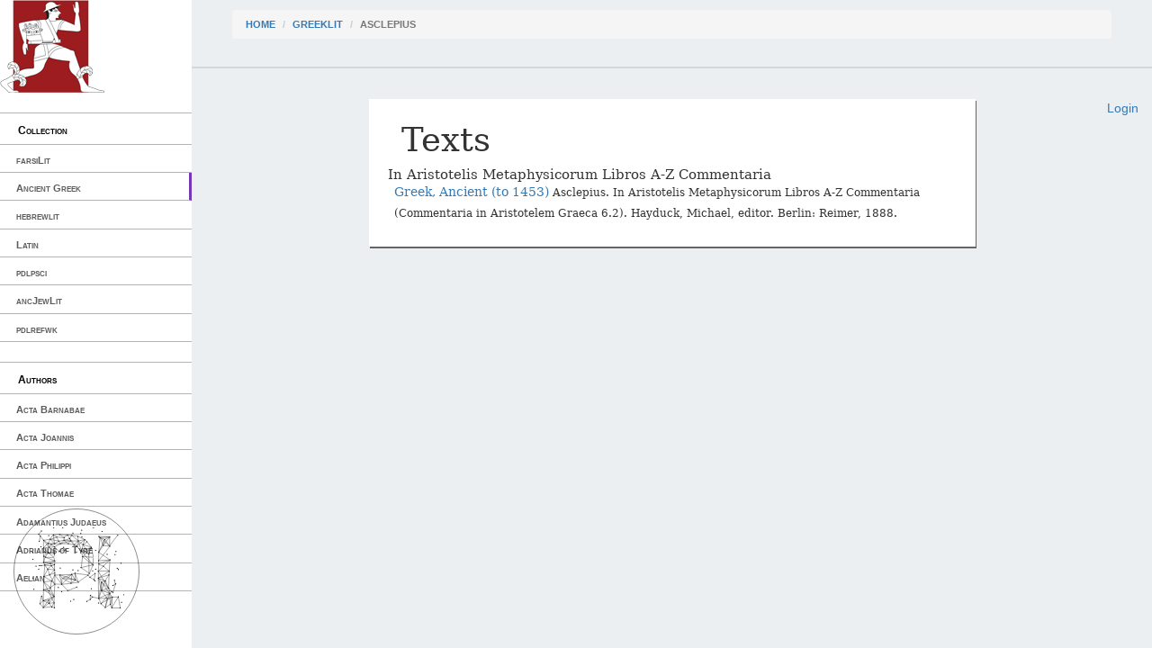

--- FILE ---
content_type: text/html; charset=utf-8
request_url: https://cts.perseids.org/read/greekLit/tlg4018
body_size: 5953
content:
<!DOCTYPE html>
<html lang="en">
<head>
    <meta charset="utf-8">
    <meta http-equiv="X-UA-Compatible" content="IE=edge">
    <meta name="viewport" content="width=device-width, initial-scale=1">
    <!-- The above 3 meta tags *must* come first in the head; any other head content must come *after* these tags -->
    <title>Capitains Nemo</title>

    <!-- Bootstrap --><!-- Latest compiled and minified CSS -->
    <!--<link rel="stylesheet" href="/assets/nemo/css/teibp.min.css">-->
    <link rel="stylesheet" href="https://maxcdn.bootstrapcdn.com/bootstrap/3.3.5/css/bootstrap.min.css">
    <link rel="stylesheet" href="/assets/nemo/css/theme.min.css">
    <link rel="stylesheet" href="/plokamos/assets/css/annotator.css">
    <link rel="stylesheet" type="text/css" href="https://cdnjs.cloudflare.com/ajax/libs/bootstrap-multiselect/0.9.13/css/bootstrap-multiselect.css">
    
        <link rel="stylesheet" href="/assets/nemo.secondary/css/theme-ext.css">
        
    
        <link rel="stylesheet" href="/assets/nemo.secondary/css/nemo_oauth_plugin.css">
        
    
    <!-- HTML5 shim and Respond.js for IE8 support of HTML5 elements and media queries -->
    <!-- WARNING: Respond.js doesn't work if you view the page via file:// -->
    <!--[if lt IE 9]>
    <script src="https://oss.maxcdn.com/html5shiv/3.7.2/html5shiv.min.js"></script>
    <script src="https://oss.maxcdn.com/respond/1.4.2/respond.min.js"></script>
    <![endif]-->
</head>
<body data-urn="urn:cts:greekLit:tlg4018"
data-sparql-update-endpoint="/plokamos/proxy" data-sparql-select-endpoint="https://annotation.perseids.org/marmotta/sparql/select" data-user="">
<nav class="col-md-2" id="menu-container">
    <div class="logo-container">
    <a href="/"><img class="logo" src="/assets/nemo.secondary/static/rev_running_man.png " alt="Capitains Nemo" /></a>
</div>
<header>
    <span class="content">Collection</span>
</header>
<ul class="menu">
    
        <li><a class="" href="/read/farsiLit">farsiLit</a></li>
    
        <li><a class="active" href="/read/greekLit">Ancient Greek</a></li>
    
        <li><a class="" href="/read/hebrewlit">hebrewlit</a></li>
    
        <li><a class="" href="/read/latinLit">Latin</a></li>
    
        <li><a class="" href="/read/pdlpsci">pdlpsci</a></li>
    
        <li><a class="" href="/read/ancJewLit">ancJewLit</a></li>
    
        <li><a class="" href="/read/pdlrefwk">pdlrefwk</a></li>
    
</ul>

<header>
    <span class="content">Authors</span>
</header>
<ul class="menu">
    
        <li><a class="" href="/read/greekLit/tlg2949">Acta Barnabae</a></li>
    
        <li><a class="" href="/read/greekLit/tlg0317">Acta Joannis</a></li>
    
        <li><a class="" href="/read/greekLit/tlg2948">Acta Philippi</a></li>
    
        <li><a class="" href="/read/greekLit/tlg2038">Acta Thomae</a></li>
    
        <li><a class="" href="/read/greekLit/tlg0731">Adamantius Judaeus</a></li>
    
        <li><a class="" href="/read/greekLit/tlg0666">Adrianus of Tyre</a></li>
    
        <li><a class="" href="/read/greekLit/tlg0545">Aelian</a></li>
    
        <li><a class="" href="/read/greekLit/tlg0087">Aelius Herodianus</a></li>
    
        <li><a class="" href="/read/greekLit/tlg0607">Aelius Theon</a></li>
    
        <li><a class="" href="/read/greekLit/tlg0058">Aeneas Tacticus</a></li>
    
        <li><a class="" href="/read/greekLit/tlg0026">Aeschines</a></li>
    
        <li><a class="" href="/read/greekLit/tlg0085">Aeschylus</a></li>
    
        <li><a class="" href="/read/greekLit/tlg0096">Aesop</a></li>
    
        <li><a class="" href="/read/greekLit/tlg0067">Agatharchides</a></li>
    
        <li><a class="" href="/read/greekLit/tlg0090">Agathemerus</a></li>
    
        <li><a class="" href="/read/greekLit/tlg4024">Agathias Scholasticus</a></li>
    
        <li><a class="" href="/read/greekLit/tlg4086">Agathodaemon</a></li>
    
        <li><a class="" href="/read/greekLit/tlg0676">Aglaias, Byzantius</a></li>
    
        <li><a class="" href="/read/greekLit/tlg0693">Albinus</a></li>
    
        <li><a class="" href="/read/greekLit/tlg0610">Alcidamas</a></li>
    
        <li><a class="" href="/read/greekLit/tlg0640">Alciphron</a></li>
    
        <li><a class="" href="/read/greekLit/tlg0732">Alexander of Aphrodisias</a></li>
    
        <li><a class="" href="/read/greekLit/tlg2135">Alypius</a></li>
    
        <li><a class="" href="/read/greekLit/tlg4016">Ammonius</a></li>
    
        <li><a class="" href="/read/greekLit/tlg0708">Ammonius Grammaticus</a></li>
    
        <li><a class="" href="/read/greekLit/tlg0037">Anacharsis</a></li>
    
        <li><a class="" href="/read/greekLit/tlg0027">Andocides</a></li>
    
        <li><a class="" href="/read/greekLit/tlg2703">Anna Comnena</a></li>
    
        <li><a class="" href="/read/greekLit/tlg3156">Anonymi Exegesis in Hesiodi Theogoniam</a></li>
    
        <li><a class="" href="/read/greekLit/tlg0092">Anonymi Geographiae Expositio Compendiaria</a></li>
    
        <li><a class="" href="/read/greekLit/tlg4027">Anonymi In Aristotelis Categorias</a></li>
    
        <li><a class="" href="/read/greekLit/tlg4033">Anonymi In Aristotelis Ethica Nicomachea</a></li>
    
        <li><a class="" href="/read/greekLit/tlg9004">Anonymi In Aristotelis Librum Alterum Analyticorum Posteriorum</a></li>
    
        <li><a class="" href="/read/greekLit/tlg4193">Anonymi In Aristotelis Sophisticos Elenchos</a></li>
    
        <li><a class="" href="/read/greekLit/tlg4037">Anonymi Paradoxographi</a></li>
    
        <li><a class="" href="/read/greekLit/tlg1129">Anonymi de Barbarismo et Soloecismo</a></li>
    
        <li><a class="" href="/read/greekLit/tlg2972">Anonymi de Terrae Motibus</a></li>
    
        <li><a class="" href="/read/greekLit/tlg4026">Anonymi in Aristotelis Artem Rhetoricam</a></li>
    
        <li><a class="" href="/read/greekLit/tlg2029">Anonymi summaria ratio geographiae in sphaera intelligendae</a></li>
    
        <li><a class="" href="/read/greekLit/tlg1311">Anonymous</a></li>
    
        <li><a class="" href="/read/greekLit/tlg1134">Anonymous Iamblichi</a></li>
    
        <li><a class="" href="/read/greekLit/tlg1131">Anonymus Ad Avircium Marcellum contra Cataphrygas</a></li>
    
        <li><a class="" href="/read/greekLit/tlg0643">Anonymus Londinensis</a></li>
    
        <li><a class="" href="/read/greekLit/tlg0618">Antigoni Epistula</a></li>
    
        <li><a class="" href="/read/greekLit/tlg0044">Antiochus Epistolographus</a></li>
    
        <li><a class="" href="/read/greekLit/tlg1146">Antipater Tarsensis</a></li>
    
        <li><a class="" href="/read/greekLit/tlg0028">Antiphon</a></li>
    
        <li><a class="" href="/read/greekLit/tlg1147">Antiphon of Athens</a></li>
    
        <li><a class="" href="/read/greekLit/tlg0591">Antisthenes</a></li>
    
        <li><a class="" href="/read/greekLit/tlg1126">Anubion, Poeta Astrologus</a></li>
    
        <li><a class="" href="/read/greekLit/tlg0548">Apollodorus</a></li>
    
        <li><a class="" href="/read/greekLit/tlg0082">Apollonius Dyscolus</a></li>
    
        <li><a class="" href="/read/greekLit/tlg0001">Apollonius Rhodius</a></li>
    
        <li><a class="" href="/read/greekLit/tlg0550">Apollonius of Perga</a></li>
    
        <li><a class="" href="/read/greekLit/tlg9007">Appendix Proverbiorum</a></li>
    
        <li><a class="" href="/read/greekLit/tlg0551">Appianus of Alexandria</a></li>
    
        <li><a class="" href="/read/greekLit/tlg0552">Archimedes</a></li>
    
        <li><a class="" href="/read/greekLit/tlg0620">Archytas of Tarentum</a></li>
    
        <li><a class="" href="/read/greekLit/tlg0719">Aretaeus of Cappadocia</a></li>
    
        <li><a class="" href="/read/greekLit/tlg1181">Aristarchus of Samos</a></li>
    
        <li><a class="" href="/read/greekLit/tlg0284">Aristides, Aelius</a></li>
    
        <li><a class="" href="/read/greekLit/tlg1188">Aristocles of Messene</a></li>
    
        <li><a class="" href="/read/greekLit/tlg1193">Ariston of Chios</a></li>
    
        <li><a class="" href="/read/greekLit/tlg1194">Aristonicus of Alexandria</a></li>
    
        <li><a class="" href="/read/greekLit/tlg0019">Aristophanes</a></li>
    
        <li><a class="" href="/read/greekLit/tlg0644">Aristophanes of Byzantium</a></li>
    
        <li><a class="" href="/read/greekLit/tlg0086">Aristotle</a></li>
    
        <li><a class="" href="/read/greekLit/tlg0088">Aristoxenus</a></li>
    
        <li><a class="" href="/read/greekLit/tlg0529">Arius Didymus</a></li>
    
        <li><a class="" href="/read/greekLit/tlg0074">Arrian</a></li>
    
        <li><a class="" href="/read/greekLit/tlg0045">Artaxerxis Epistulae</a></li>
    
        <li><a class="" href="/read/greekLit/tlg0553">Artemidorus</a></li>
    
        <li><a class="active" href="/read/greekLit/tlg4018">Asclepius</a></li>
    
        <li><a class="" href="/read/greekLit/tlg0615">Aspasius</a></li>
    
        <li><a class="" href="/read/greekLit/tlg2035">Athanasius of Alexandria</a></li>
    
        <li><a class="" href="/read/greekLit/tlg0008">Athenaeus of Naucratis</a></li>
    
        <li><a class="" href="/read/greekLit/tlg1205">Athenagoras</a></li>
    
        <li><a class="" href="/read/greekLit/tlg1210">Autolycus</a></li>
    
        <li><a class="" href="/read/greekLit/tlg0614">Babrius</a></li>
    
        <li><a class="" href="/read/greekLit/tlg2136">Bacchius Geron</a></li>
    
        <li><a class="" href="/read/greekLit/tlg0199">Bacchylides</a></li>
    
        <li><a class="" href="/read/greekLit/tlg1216">Barnabae epistula</a></li>
    
        <li><a class="" href="/read/greekLit/tlg1220">Batrachomyomachia</a></li>
    
        <li><a class="" href="/read/greekLit/tlg0036">Bion of Phlossa</a></li>
    
        <li><a class="" href="/read/greekLit/tlg1803">Bruti Epistulae</a></li>
    
        <li><a class="" href="/read/greekLit/tlg0533">Callimachus</a></li>
    
        <li><a class="" href="/read/greekLit/tlg2189">Callinicus</a></li>
    
        <li><a class="" href="/read/greekLit/tlg2138">Canticum Euripidis</a></li>
    
        <li><a class="" href="/read/greekLit/tlg0362">Carmina Delphis Inventa</a></li>
    
        <li><a class="" href="/read/greekLit/tlg0733">Cassius Iatrosophista</a></li>
    
        <li><a class="" href="/read/greekLit/tlg2178">Cassius Longinus</a></li>
    
        <li><a class="" href="/read/greekLit/tlg4102">Catenae (Novum Testamentum)</a></li>
    
        <li><a class="" href="/read/greekLit/tlg1247">Cebes</a></li>
    
        <li><a class="" href="/read/greekLit/tlg1252">Certamen Homeri et Hesiodi</a></li>
    
        <li><a class="" href="/read/greekLit/tlg0554">Chariton of Aphrodisias</a></li>
    
        <li><a class="" href="/read/greekLit/tlg0041">Chionis Epistulae</a></li>
    
        <li><a class="" href="/read/greekLit/tlg2371">Chronicon Paschale</a></li>
    
        <li><a class="" href="/read/greekLit/tlg1264">Chrysippus</a></li>
    
        <li><a class="" href="/read/greekLit/tlg0363">Claudius Ptolemaeus</a></li>
    
        <li><a class="" href="/read/greekLit/tlg1269">Cleanthes</a></li>
    
        <li><a class="" href="/read/greekLit/tlg1271">Clemens Romanus (Clement of Rome)</a></li>
    
        <li><a class="" href="/read/greekLit/tlg0555">Clement of Alexandria</a></li>
    
        <li><a class="" href="/read/greekLit/tlg1272">Cleomedes</a></li>
    
        <li><a class="" href="/read/greekLit/tlg0361">Cleonides</a></li>
    
        <li><a class="" href="/read/greekLit/tlg4081">Colluthus of Lycopolis</a></li>
    
        <li><a class="" href="/read/greekLit/tlg2632">Comarius</a></li>
    
        <li><a class="" href="/read/greekLit/tlg1287">Crantor</a></li>
    
        <li><a class="" href="/read/greekLit/tlg0623">Cratetis Epistulae</a></li>
    
        <li><a class="" href="/read/greekLit/tlg0657">Crateuas</a></li>
    
        <li><a class="" href="/read/greekLit/tlg0319">Critias</a></li>
    
        <li><a class="" href="/read/greekLit/tlg1482">Cyranides</a></li>
    
        <li><a class="" href="/read/greekLit/tlg4090">Cyril of Alexandria</a></li>
    
        <li><a class="" href="/read/greekLit/tlg2655">Damigeron</a></li>
    
        <li><a class="" href="/read/greekLit/tlg4021">David the Invincible</a></li>
    
        <li><a class="" href="/read/greekLit/tlg1304">Democritus</a></li>
    
        <li><a class="" href="/read/greekLit/tlg0014">Demosthenes</a></li>
    
        <li><a class="" href="/read/greekLit/tlg2036">Dexippus</a></li>
    
        <li><a class="" href="/read/greekLit/tlg1309">Dialexeis</a></li>
    
        <li><a class="" href="/read/greekLit/tlg0357">Didymus Alexandrinus</a></li>
    
        <li><a class="" href="/read/greekLit/tlg0029">Dinarchus</a></li>
    
        <li><a class="" href="/read/greekLit/tlg0060">Diodorus Siculus</a></li>
    
        <li><a class="" href="/read/greekLit/tlg1320">Diogenes Babylonius</a></li>
    
        <li><a class="" href="/read/greekLit/tlg0004">Diogenes Laertius</a></li>
    
        <li><a class="" href="/read/greekLit/tlg1325">Diogenes Sinopensis Epistulae</a></li>
    
        <li><a class="" href="/read/greekLit/tlg1319">Diogenes of Apollonia</a></li>
    
        <li><a class="" href="/read/greekLit/tlg0097">Diogenianus of Heraclea</a></li>
    
        <li><a class="" href="/read/greekLit/tlg1329">Dionysius Corinthius</a></li>
    
        <li><a class="" href="/read/greekLit/tlg0084">Dionysius Periegetes</a></li>
    
        <li><a class="" href="/read/greekLit/tlg0083">Dionysius of Byzantium</a></li>
    
        <li><a class="" href="/read/greekLit/tlg0081">Dionysius of Halicarnassus</a></li>
    
        <li><a class="" href="/read/greekLit/tlg0069">Dionysius, Calliphontis</a></li>
    
        <li><a class="" href="/read/greekLit/tlg2039">Diophantus Alexandrinus</a></li>
    
        <li><a class="" href="/read/greekLit/tlg0656">Dioscurides Pedianus</a></li>
    
        <li><a class="" href="/read/greekLit/tlg1337">Dorotheus of Sidon</a></li>
    
        <li><a class="" href="/read/greekLit/tlg4020">Elias Neoplatonicus</a></li>
    
        <li><a class="" href="/read/greekLit/tlg0521">Epicharmus</a></li>
    
        <li><a class="" href="/read/greekLit/tlg0557">Epictetus</a></li>
    
        <li><a class="" href="/read/greekLit/tlg0537">Epicurus</a></li>
    
        <li><a class="" href="/read/greekLit/tlg1347">Epimenides</a></li>
    
        <li><a class="" href="/read/greekLit/tlg2021">Epiphanius</a></li>
    
        <li><a class="" href="/read/greekLit/tlg2139">Epitaphium Sicili</a></li>
    
        <li><a class="" href="/read/greekLit/tlg1799">Euclid</a></li>
    
        <li><a class="" href="/read/greekLit/tlg2050">Eunapius</a></li>
    
        <li><a class="" href="/read/greekLit/tlg0006">Euripides</a></li>
    
        <li><a class="" href="/read/greekLit/tlg1367">Euripides Epistulae</a></li>
    
        <li><a class="" href="/read/greekLit/tlg2640">Eusebius Myndius</a></li>
    
        <li><a class="" href="/read/greekLit/tlg2018">Eusebius of Caesarea</a></li>
    
        <li><a class="" href="/read/greekLit/tlg4031">Eustratius</a></li>
    
        <li><a class="" href="/read/greekLit/tlg4072">Eutocius</a></li>
    
        <li><a class="" href="/read/greekLit/stoa0121">Eutropius</a></li>
    
        <li><a class="" href="/read/greekLit/tlg2733">Evagrius, Scholasticus</a></li>
    
        <li><a class="" href="/read/greekLit/tlg0526">Flavius Josephus</a></li>
    
        <li><a class="" href="/read/greekLit/tlg0572">Gaius Romanus</a></li>
    
        <li><a class="" href="/read/greekLit/tlg0057">Galen</a></li>
    
        <li><a class="" href="/read/greekLit/tlg2137">Gaudentius</a></li>
    
        <li><a class="" href="/read/greekLit/tlg2768">Gelasius</a></li>
    
        <li><a class="" href="/read/greekLit/tlg1383">Geminus</a></li>
    
        <li><a class="" href="/read/greekLit/tlg0593">Gorgias of Leontini</a></li>
    
        <li><a class="" href="/read/greekLit/tlg9006">Gregorius II</a></li>
    
        <li><a class="" href="/read/greekLit/tlg2022">Gregory, of Nazianzus</a></li>
    
        <li><a class="" href="/read/greekLit/tlg0064">Hanno</a></li>
    
        <li><a class="" href="/read/greekLit/tlg1389">Harpocration</a></li>
    
        <li><a class="" href="/read/greekLit/tlg1390">Hecataeus of Abderita</a></li>
    
        <li><a class="" href="/read/greekLit/stoa0146d">Hegemonius</a></li>
    
        <li><a class="" href="/read/greekLit/tlg0658">Heliodorus of Emesa</a></li>
    
        <li><a class="" href="/read/greekLit/tlg1402">Hephaestion</a></li>
    
        <li><a class="" href="/read/greekLit/tlg1409">Heraclides Ponticus</a></li>
    
        <li><a class="" href="/read/greekLit/tlg0066">Heraclides, Criticus</a></li>
    
        <li><a class="" href="/read/greekLit/tlg1414">Heraclitus</a></li>
    
        <li><a class="" href="/read/greekLit/tlg1413">Heraclitus Paradoxographus</a></li>
    
        <li><a class="" href="/read/greekLit/tlg0626">Heraclitus of Ephesus</a></li>
    
        <li><a class="" href="/read/greekLit/tlg1419">Hermas</a></li>
    
        <li><a class="" href="/read/greekLit/tlg1286">Hermetica</a></li>
    
        <li><a class="" href="/read/greekLit/tlg0592">Hermogenes</a></li>
    
        <li><a class="" href="/read/greekLit/tlg0559">Hero of Alexandria</a></li>
    
        <li><a class="" href="/read/greekLit/tlg0015">Herodian</a></li>
    
        <li><a class="" href="/read/greekLit/tlg0016">Herodotus</a></li>
    
        <li><a class="" href="/read/greekLit/tlg0020">Hesiod</a></li>
    
        <li><a class="" href="/read/greekLit/tlg1431">Hipparchus</a></li>
    
        <li><a class="" href="/read/greekLit/tlg1434">Hippias of Elis</a></li>
    
        <li><a class="" href="/read/greekLit/tlg0627">Hippocrates</a></li>
    
        <li><a class="" href="/read/greekLit/tlg2115">Hippolytus</a></li>
    
        <li><a class="" href="/read/greekLit/tlg0233">Hipponax</a></li>
    
        <li><a class="" href="/read/greekLit/tlg0012">Homer</a></li>
    
        <li><a class="" href="/read/greekLit/tlg0013">Homeric Hymns</a></li>
    
        <li><a class="" href="/read/greekLit/tlg0030">Hyperides</a></li>
    
        <li><a class="" href="/read/greekLit/tlg2023">Iamblichus</a></li>
    
        <li><a class="" href="/read/greekLit/tlg1441">Iamblichus (Scr. Erot.)</a></li>
    
        <li><a class="" href="/read/greekLit/tlg2140">Iamblichus Alchemista</a></li>
    
        <li><a class="" href="/read/greekLit/tlg1443">Ignatius of Antioch</a></li>
    
        <li><a class="" href="/read/greekLit/tlg1447">Irenaeus, Saint, Bishop of Lyon</a></li>
    
        <li><a class="" href="/read/greekLit/tlg0017">Isaeus</a></li>
    
        <li><a class="" href="/read/greekLit/tlg0070">Isidore, of Charax</a></li>
    
        <li><a class="" href="/read/greekLit/tlg0010">Isocrates</a></li>
    
        <li><a class="" href="/read/greekLit/tlg3135">Joannes Zonaras</a></li>
    
        <li><a class="" href="/read/greekLit/tlg4015">John Philoponus</a></li>
    
        <li><a class="" href="/read/greekLit/tlg0542">Julius Pollux</a></li>
    
        <li><a class="" href="/read/greekLit/tlg0645">Justin Martyr</a></li>
    
        <li><a class="" href="/read/greekLit/tlg0649">Lesbonax (Rhetorician)</a></li>
    
        <li><a class="" href="/read/greekLit/tlg2200">Libanius</a></li>
    
        <li><a class="" href="/read/greekLit/tlg1463">Liber Enoch</a></li>
    
        <li><a class="" href="/read/greekLit/tlg0560">Longinus</a></li>
    
        <li><a class="" href="/read/greekLit/tlg0561">Longus</a></li>
    
        <li><a class="" href="/read/greekLit/tlg0062">Lucian of Samosata</a></li>
    
        <li><a class="" href="/read/greekLit/tlg0341">Lycophron</a></li>
    
        <li><a class="" href="/read/greekLit/tlg0034">Lycurgus</a></li>
    
        <li><a class="" href="/read/greekLit/tlg0540">Lysias</a></li>
    
        <li><a class="" href="/read/greekLit/tlg0633">Lysis</a></li>
    
        <li><a class="" href="/read/greekLit/tlg2583">Manetho Astrologus</a></li>
    
        <li><a class="" href="/read/greekLit/tlg2041">Marcellus of Ankara</a></li>
    
        <li><a class="" href="/read/greekLit/tlg4003">Marcianus, of Heraclea</a></li>
    
        <li><a class="" href="/read/greekLit/tlg1617">Marcus Antonius Polemon</a></li>
    
        <li><a class="" href="/read/greekLit/tlg0562">Marcus Aurelius</a></li>
    
        <li><a class="" href="/read/greekLit/tlg2806">Marcus Diaconus</a></li>
    
        <li><a class="" href="/read/greekLit/tlg4075">Marinus, 5th century</a></li>
    
        <li><a class="" href="/read/greekLit/tlg2016">Martyrium Perpetuae et Felcitatis</a></li>
    
        <li><a class="" href="/read/greekLit/tlg1484">Martyrium Polycarpi</a></li>
    
        <li><a class="" href="/read/greekLit/tlg1486">Matron of Pitana</a></li>
    
        <li><a class="" href="/read/greekLit/tlg0563">Maximus of Tyre</a></li>
    
        <li><a class="" href="/read/greekLit/tlg1487">Maximus, Astrologus</a></li>
    
        <li><a class="" href="/read/greekLit/tlg0541">Menander</a></li>
    
        <li><a class="" href="/read/greekLit/tlg2586">Menander Rhetor</a></li>
    
        <li><a class="" href="/read/greekLit/tlg0639">Menecrates Medicus</a></li>
    
        <li><a class="" href="/read/greekLit/tlg2959">Methodius</a></li>
    
        <li><a class="" href="/read/greekLit/tlg4034">Michael of Ephesus</a></li>
    
        <li><a class="" href="/read/greekLit/tlg0039">Mithridatis Epistula</a></li>
    
        <li><a class="" href="/read/greekLit/tlg0575">Moschion Gnomologus</a></li>
    
        <li><a class="" href="/read/greekLit/tlg0035">Moschus</a></li>
    
        <li><a class="" href="/read/greekLit/tlg2691">Musaeus, Eleusinius</a></li>
    
        <li><a class="" href="/read/greekLit/tlg0628">Musonius Rufus</a></li>
    
        <li><a class="" href="/read/greekLit/tlg0509">Myia</a></li>
    
        <li><a class="" href="/read/greekLit/tlg0031">New Testament</a></li>
    
        <li><a class="" href="/read/greekLit/tlg0022">Nicander of Colophon</a></li>
    
        <li><a class="" href="/read/greekLit/tlg0046">Niciae Epistula</a></li>
    
        <li><a class="" href="/read/greekLit/tlg0358">Nicomachus of Gerasa</a></li>
    
        <li><a class="" href="/read/greekLit/tlg2045">Nonnus of Panopolis</a></li>
    
        <li><a class="" href="/read/greekLit/tlg1542">Numenius of Apamea</a></li>
    
        <li><a class="" href="/read/greekLit/tlg1548">Oenomaus of Gadara</a></li>
    
        <li><a class="" href="/read/greekLit/tlg4019">Olympiodorus</a></li>
    
        <li><a class="" href="/read/greekLit/tlg0023">Oppian</a></li>
    
        <li><a class="" href="/read/greekLit/tlg0024">Oppian of Apamea</a></li>
    
        <li><a class="" href="/read/greekLit/tlg1551">Oracula Sibyllina</a></li>
    
        <li><a class="" href="/read/greekLit/tlg2042">Origen</a></li>
    
        <li><a class="" href="/read/greekLit/tlg0579">Orphica</a></li>
    
        <li><a class="" href="/read/greekLit/tlg1553">Palaiphatos</a></li>
    
        <li><a class="" href="/read/greekLit/tlg2032">Pappus Alexandrinus</a></li>
    
        <li><a class="" href="/read/greekLit/tlg0580">Paradoxographus Florentinus</a></li>
    
        <li><a class="" href="/read/greekLit/tlg4174">Paraphrases in Dioynsium Periegetam</a></li>
    
        <li><a class="" href="/read/greekLit/tlg1562">Parmenides</a></li>
    
        <li><a class="" href="/read/greekLit/tlg1801">Parodica Anonyma</a></li>
    
        <li><a class="" href="/read/greekLit/tlg0525">Pausanias</a></li>
    
        <li><a class="" href="/read/greekLit/tlg0629">Periander</a></li>
    
        <li><a class="" href="/read/greekLit/tlg0053">Phalaridis Epistulae</a></li>
    
        <li><a class="" href="/read/greekLit/tlg0048">Philip II, King of Macedonia</a></li>
    
        <li><a class="" href="/read/greekLit/tlg0018">Philo Judaeus</a></li>
    
        <li><a class="" href="/read/greekLit/tlg1416">Philo of Byblos</a></li>
    
        <li><a class="" href="/read/greekLit/tlg1595">Philodemus</a></li>
    
        <li><a class="" href="/read/greekLit/tlg1596">Philolaus of Croton</a></li>
    
        <li><a class="" href="/read/greekLit/tlg2058">Philostorgius</a></li>
    
        <li><a class="" href="/read/greekLit/tlg1600">Philostratus Sophista</a></li>
    
        <li><a class="" href="/read/greekLit/tlg0638">Philostratus the Athenian</a></li>
    
        <li><a class="" href="/read/greekLit/tlg1602">Philoxenus of Alexandria</a></li>
    
        <li><a class="" href="/read/greekLit/tlg0671">Philumenus</a></li>
    
        <li><a class="" href="/read/greekLit/tlg0033">Pindar</a></li>
    
        <li><a class="" href="/read/greekLit/ogl0001">Pinytus, Saint, Bishop of Knossos</a></li>
    
        <li><a class="" href="/read/greekLit/tlg0059">Plato</a></li>
    
        <li><a class="" href="/read/greekLit/tlg2000">Plotinus</a></li>
    
        <li><a class="" href="/read/greekLit/tlg0007">Plutarch</a></li>
    
        <li><a class="" href="/read/greekLit/tlg0616">Polyaenus Macedo</a></li>
    
        <li><a class="" href="/read/greekLit/tlg0543">Polybius</a></li>
    
        <li><a class="" href="/read/greekLit/tlg1622">Polycarp</a></li>
    
        <li><a class="" href="/read/greekLit/tlg1626">Polycrates Ephesius</a></li>
    
        <li><a class="" href="/read/greekLit/tlg2034">Porphyrius</a></li>
    
        <li><a class="" href="/read/greekLit/tlg4036">Proclus</a></li>
    
        <li><a class="" href="/read/greekLit/tlg1634">Prodicus</a></li>
    
        <li><a class="" href="/read/greekLit/stoa0033a">Pseudo-Aristotle</a></li>
    
        <li><a class="" href="/read/greekLit/tlg0075">Pseudo-Arrianus</a></li>
    
        <li><a class="" href="/read/greekLit/tlg1118">Pseudo-Dioscorides</a></li>
    
        <li><a class="" href="/read/greekLit/tlg0530">Pseudo-Galen</a></li>
    
        <li><a class="" href="/read/greekLit/tlg0751">Pseudo-Hippocrates</a></li>
    
        <li><a class="" href="/read/greekLit/tlg0646">Pseudo-Justinus Martyr</a></li>
    
        <li><a class="" href="/read/greekLit/tlg0061">Pseudo-Lucian</a></li>
    
        <li><a class="" href="/read/greekLit/tlg0094">Pseudo-Plutarch</a></li>
    
        <li><a class="" href="/read/greekLit/tlg2233">Pseudo-Polemon</a></li>
    
        <li><a class="" href="/read/greekLit/tlg0068">Pseudo-Scymnus</a></li>
    
        <li><a class="" href="/read/greekLit/tlg0632">Pythagoras</a></li>
    
        <li><a class="" href="/read/greekLit/tlg2046">Quintus Smyrnaeus</a></li>
    
        <li><a class="" href="/read/greekLit/tlg0606">Rufus Soph.</a></li>
    
        <li><a class="" href="/read/greekLit/tlg0564">Rufus of Ephesus</a></li>
    
        <li><a class="" href="/read/greekLit/tlg2049">Sallustius</a></li>
    
        <li><a class="" href="/read/greekLit/tlg5019">Scholia in Dionysium Periegetam</a></li>
    
        <li><a class="" href="/read/greekLit/tlg5022">Scholia in Euclidem</a></li>
    
        <li><a class="" href="/read/greekLit/tlg5023">Scholia in Euripidem</a></li>
    
        <li><a class="" href="/read/greekLit/tlg5026">Scholia in Homerum</a></li>
    
        <li><a class="" href="/read/greekLit/tlg5029">Scholia in Lucianum</a></li>
    
        <li><a class="" href="/read/greekLit/tlg5031">Scholia in Nicandrum</a></li>
    
        <li><a class="" href="/read/greekLit/tlg5034">Scholia in Pindarum</a></li>
    
        <li><a class="" href="/read/greekLit/tlg5037">Scholia in Sophoclem</a></li>
    
        <li><a class="" href="/read/greekLit/tlg0065">Scylax of Caryanda</a></li>
    
        <li><a class="" href="/read/greekLit/tlg1664">Seniores Alexandrini</a></li>
    
        <li><a class="" href="/read/greekLit/tlg1665">Seniores Apud Irenaeum</a></li>
    
        <li><a class="" href="/read/greekLit/tlg0527">Septuaginta</a></li>
    
        <li><a class="" href="/read/greekLit/tlg1669">Serapion Astrologus</a></li>
    
        <li><a class="" href="/read/greekLit/tlg2970">Severus Philosophus</a></li>
    
        <li><a class="" href="/read/greekLit/tlg0544">Sextus Empiricus</a></li>
    
        <li><a class="" href="/read/greekLit/tlg4013">Simplicius</a></li>
    
        <li><a class="" href="/read/greekLit/tlg0636">Socrates Epistulae</a></li>
    
        <li><a class="" href="/read/greekLit/tlg2057">Socrates Scholasticus</a></li>
    
        <li><a class="" href="/read/greekLit/tlg0637">Socraticorum Epistulae</a></li>
    
        <li><a class="" href="/read/greekLit/tlg1681">Solonis Epistulae</a></li>
    
        <li><a class="" href="/read/greekLit/tlg0011">Sophocles</a></li>
    
        <li><a class="" href="/read/greekLit/tlg4030">Sophonias</a></li>
    
        <li><a class="" href="/read/greekLit/tlg0565">Soranus</a></li>
    
        <li><a class="" href="/read/greekLit/tlg2048">Sozomenus</a></li>
    
        <li><a class="" href="/read/greekLit/tlg1692">Speusippus</a></li>
    
        <li><a class="" href="/read/greekLit/tlg0077">Stadiasmus Magni Maris</a></li>
    
        <li><a class="" href="/read/greekLit/tlg9019">Stephanus of Alexandria</a></li>
    
        <li><a class="" href="/read/greekLit/tlg0099">Strabo</a></li>
    
        <li><a class="" href="/read/greekLit/tlg9010">Suda</a></li>
    
        <li><a class="" href="/read/greekLit/tlg3118">Syntipas</a></li>
    
        <li><a class="" href="/read/greekLit/tlg4017">Syrianus</a></li>
    
        <li><a class="" href="/read/greekLit/tlg1766">Tatianus</a></li>
    
        <li><a class="" href="/read/greekLit/tlg1699">Teles Megarenesis</a></li>
    
        <li><a class="" href="/read/greekLit/tlg1701">Testamentum Abrahae</a></li>
    
        <li><a class="" href="/read/greekLit/tlg1705">Thales</a></li>
    
        <li><a class="" href="/read/greekLit/tlg2001">Themistius</a></li>
    
        <li><a class="" href="/read/greekLit/tlg0055">Themistocles</a></li>
    
        <li><a class="" href="/read/greekLit/tlg0005">Theocritus</a></li>
    
        <li><a class="" href="/read/greekLit/tlg4089">Theodoret, Bishop of Cyrus</a></li>
    
        <li><a class="" href="/read/greekLit/tlg1719">Theodosius of Bithynia</a></li>
    
        <li><a class="" href="/read/greekLit/tlg1724">Theon Smyrnaeus</a></li>
    
        <li><a class="" href="/read/greekLit/tlg1725">Theophilus</a></li>
    
        <li><a class="" href="/read/greekLit/tlg0093">Theophrastus</a></li>
    
        <li><a class="" href="/read/greekLit/tlg3129">Theophylactus</a></li>
    
        <li><a class="" href="/read/greekLit/tlg0003">Thucydides</a></li>
    
        <li><a class="" href="/read/greekLit/tlg2601">Tiberius Rhetor</a></li>
    
        <li><a class="" href="/read/greekLit/tlg0647">Tryphiodorus</a></li>
    
        <li><a class="" href="/read/greekLit/tlg0609">Tryphon I Grammaticus</a></li>
    
        <li><a class="" href="/read/greekLit/tlg1763">Tryphon II Grammaticus</a></li>
    
        <li><a class="" href="/read/greekLit/tlg2027">Valerius Apsines</a></li>
    
        <li><a class="" href="/read/greekLit/tlg1802">Versus heroici</a></li>
    
        <li><a class="" href="/read/greekLit/tlg1764">Vettius Valens</a></li>
    
        <li><a class="" href="/read/greekLit/tlg1765">Vitae Aesopi</a></li>
    
        <li><a class="" href="/read/greekLit/tlg1749">Vitae Hesiodi Particula</a></li>
    
        <li><a class="" href="/read/greekLit/tlg1805">Vitae Homeri</a></li>
    
        <li><a class="" href="/read/greekLit/tlg4170">Vitae Pindari et varia de Pindaro</a></li>
    
        <li><a class="" href="/read/greekLit/tlg1750">Vitae Prophetarum</a></li>
    
        <li><a class="" href="/read/greekLit/tlg0634">Xenocrates of Chalcedon</a></li>
    
        <li><a class="" href="/read/greekLit/tlg0032">Xenophon</a></li>
    
        <li><a class="" href="/read/greekLit/tlg0641">Xenophon of Ephesus</a></li>
    
        <li><a class="" href="/read/greekLit/tlg0098">Zenobius Sophista</a></li>
    
        <li><a class="" href="/read/greekLit/tlg4084">Zosimus</a></li>
    
</ul>

</nav>
<div class="col-md-10" id="reading-container">
    <nav id="breadcrumb">
    <ol class="breadcrumb">
      <li><a href="/">Home</a></li>
      
        

          <li><a href="/read/greekLit">greekLit</a></li>
        
      
        
          <li class="active">Asclepius</li>
        
      
    </ol>
</nav>
    <div class="nemo-oauth-login-container">
    
        <div class="login">
            <a href="/oauth/login?next=https://cts.perseids.org/read/greekLit/tlg4018">Login</a>
        </div>
    
</div>
    
<article>
    <head><h1>Texts</h1></head>
    <section class="textlist">
        <ul class="row list-unstyled">
            
                <li>
                    <h2>In Aristotelis Metaphysicorum Libros A-Z Commentaria</h2>
                    <ul class=" list-unstyled" style="margin-left:1%;">
                        
                            <li><a href="/read/greekLit/tlg4018/tlg001/1st1K-grc1">Greek, Ancient (to 1453) </a> <small>Asclepius. In Aristotelis Metaphysicorum Libros A-Z Commentaria
    (Commentaria in Aristotelem Graeca 6.2). Hayduck, Michael, editor. Berlin: Reimer, 1888.</small></li>
                        
                    </ul>
                </li>
            
        </ul>
    </section>
</article>

</div>

<!-- jQuery (necessary for Bootstrap's JavaScript plugins) -->
<script src="https://ajax.googleapis.com/ajax/libs/jquery/1.11.3/jquery.min.js"></script>
<!-- Latest compiled and minified JavaScript -->
<script src="https://maxcdn.bootstrapcdn.com/bootstrap/3.3.5/js/bootstrap.min.js"></script>

<script type="text/javascript" src="/plokamos/assets/js/rdfstore.js"></script>
<script type="text/javascript" src="/plokamos/assets/js/annotator.js"></script>
<script type="text/javascript" src="https://cdnjs.cloudflare.com/ajax/libs/bootstrap-multiselect/0.9.13/js/bootstrap-multiselect.min.js"></script>
<script type="text/javascript">
    $(window).load(function() {
        (new Plokamos(document.getElementById('reading-container'))).initialize({
        
            corpusdiagram: true
        })
    })
</script>
</body>
</html>